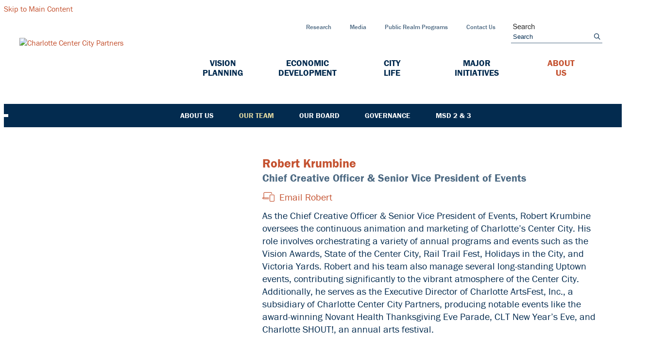

--- FILE ---
content_type: text/html; charset=UTF-8
request_url: https://www.charlottecentercity.org/about/team/robert-krumbine
body_size: 3980
content:

<!doctype html>
<html lang="en" prefix="og: http://ogp.me/ns#">
<head>
  <meta charset="utf-8">
  <meta name="viewport" content="width=device-width, initial-scale=1">

  <title>Robert Krumbine | Staff | Charlotte Center City Partners</title>
  <link rel="canonical" href="https://www.charlottecentercity.org/about/team/robert-krumbine">
  <meta name="robots" content="index, follow">
  <meta name="description" content="Robert Krumbine | Staff | Charlotte Center City Partners">

  <link rel="preconnect" href="https://ctycms.com/">
  <link rel="preconnect" href="https://img.ctykit.com/">
 
  <link rel="apple-touch-icon" sizes="180x180" href="/apple-touch-icon.png">
  <link rel="icon" type="image/png" sizes="32x32" href="/favicon-32x32.png">
  <link rel="icon" type="image/png" sizes="16x16" href="/favicon-16x16.png">
  <link rel="manifest" href="/site.webmanifest">
  <link rel="mask-icon" href="/safari-pinned-tab.svg" color="#5bbad5">
  <meta name="msapplication-TileColor" content="#ffc40d">
  <meta name="theme-color" content="#ffffff">
 
  <link rel="stylesheet" href="https://ctycms.com/nc-charlotte-ccp/css/cty_css_v31.min.css">  
  
  <link rel="stylesheet" href="/_templates/_styles.css?v=1">
  <link rel="stylesheet" media="(max-width: 991px)" href="/_templates/_styles-mobile-only.css?v=1">
  <link rel="stylesheet" media="(min-width: 992px)" href="/_templates/_styles-desktop-only.css?v=1">
  
  <link rel="stylesheet" href="https://use.typekit.net/kur0lxo.css">
       
<script defer src="https://kit.fontawesome.com/1872c177cb.js" crossorigin="anonymous"></script>

<!-- Global site tag (gtag.js) - Google Analytics -->
<script async src="https://www.googletagmanager.com/gtag/js?id=UA-76843698-1"></script>
<script>
  window.dataLayer = window.dataLayer || [];
  function gtag(){dataLayer.push(arguments);}
  gtag('js', new Date());
  gtag('config', 'UA-76843698-1');
</script>
      
</head>
<body>
	
<a class="visually-hidden-focusable" href="#page-content">Skip to Main Content</a>
	
			
	
<div id="page-wrap">
<header>	
<div id="page-header">
<div class="header-wrap">
  <div class="container-fluid">
    <div class="nav-relative">
      <div class="nav-hold">
        <div class="nav-logo"><a href="/"><img src="https://ctycms.com/nc-charlotte-ccp/citylight-logo.svg" alt="Charlotte Center City Partners" class="img-fluid"></a></div>
        <div class="nav-toggle">
          <a href="#" aria-label="toggle menu" aria-expanded="false" id="nav-drawer-toggle">
            <span class="nav-toggle-open"><i aria-hidden="true" class="fal fa-bars"></i></span>
            <span class="nav-toggle-close" style="display:none"><i aria-hidden="true" class="fal fa-times"></i></span>
          </a>
        </div>
      </div>
      <div id="nav-drawer">
				<nav>
				<div id="primary-nav">			
					

<ul>
<li class="leaf-1"><div class="menu-set"><a href="/vision-planning">Vision<span> </span>Planning</a><a href="#" aria-label="toggle sub menu" aria-expanded="false" class="subnav-toggle"><span class="subnav-toggle-open"><i aria-hidden="true" class="far fa-chevron-down"></i></span><span class="subnav-toggle-close" style="display:none"><i aria-hidden="true" class="far fa-chevron-up"></i></span></a></div>

	<ul>
		<li><a href="/vision-planning/goals-and-recommendations">Goals &amp; Recommendations</a></li>
		<li><a href="/vision-planning/focus-areas">Focus Areas</a></li>
	</ul>
</li>
<li class="leaf-2"><div class="menu-set"><a href="/economic-development">Economic<span> </span>Development</a><a href="#" aria-label="toggle sub menu" aria-expanded="false" class="subnav-toggle"><span class="subnav-toggle-open"><i aria-hidden="true" class="far fa-chevron-down"></i></span><span class="subnav-toggle-close" style="display:none"><i aria-hidden="true" class="far fa-chevron-up"></i></span></a></div>

	<ul>
		<li><a href="/economic-development/active-projects">Active Projects</a></li>
		<li><a href="/economic-development/talent">Talent</a></li>
		<li><a href="/economic-development/hiive-program">HIIVE Program</a></li>
		<li><a href="/economic-development/reimagining-vintage-office-design-competition">Reimagining Vintage Office Design Competition</a></li>
	</ul>
</li>
<li class="leaf-3"><div class="menu-set"><a href="/city-life">City<span> </span>Life</a><a href="#" aria-label="toggle sub menu" aria-expanded="false" class="subnav-toggle"><span class="subnav-toggle-open"><i aria-hidden="true" class="far fa-chevron-down"></i></span><span class="subnav-toggle-close" style="display:none"><i aria-hidden="true" class="far fa-chevron-up"></i></span></a></div>

	<ul>
		<li><a href="/city-life/get-to-know-uptown-and-south-end">Get to Know Uptown and South End</a></li>
	</ul>
</li>
<li class="leaf-4"><div class="menu-set"><a href="/initiatives">Major<span> </span>Initiatives</a><a href="#" aria-label="toggle sub menu" aria-expanded="false" class="subnav-toggle"><span class="subnav-toggle-open"><i aria-hidden="true" class="far fa-chevron-down"></i></span><span class="subnav-toggle-close" style="display:none"><i aria-hidden="true" class="far fa-chevron-up"></i></span></a></div>

	<ul>
		<li><a href="/initiatives/center-city-vision-awards">Center City Vision Awards</a></li>
		<li><a href="/initiatives/charlotte-shout">Charlotte SHOUT!</a></li>
		<li><a href="/initiatives/center-city-safety-ambassador-program">Center City Safety Ambassador Program</a></li>
	</ul>
</li>
<li class="leaf-5"><div class="menu-set"><a class="selected" href="/about">About<span> </span>Us</a><a href="#" aria-label="toggle sub menu" aria-expanded="false" class="subnav-toggle"><span class="subnav-toggle-open"><i aria-hidden="true" class="far fa-chevron-down"></i></span><span class="subnav-toggle-close" style="display:none"><i aria-hidden="true" class="far fa-chevron-up"></i></span></a></div>

	<ul>
		<li><a href="/about/team">Our Team</a></li>
		<li><a href="/about/our-board">Our Board</a></li>
		<li><a href="/about/governance">Governance</a></li>
		<li><a href="/about/msd-2-and-3">MSD 2 &amp; 3</a></li>
	</ul>
</li>
</ul>

				</div>
				<div id="secondary-nav">
					<div class="nav-utility">
						<div class="nav-links">
              <a href="/research">Research</a>
							<a href="/media">Media</a>
							<a href="/public-realm-programs">Public Realm Programs</a>
              <a href="/contact">Contact Us</a>
						</div>
					</div>
					<div class="nav-search">
						<form id="site-search" method="get" action="/search">
							<label class="visually-hidden-focusable" for="q">Search</label>
							<input type="text" id="q" name="q" placeholder="Search">
							<button type="submit" aria-label="submit"><i aria-hidden="true" title="submit" class="far fa-search"></i></button>
						</form>
					</div>
				</div>
			</nav>
			</div><!-- /nav-drawer-->
		</div><!-- /nav-relative-->
	 </div><!--/container-->
</div><!--/header-wrap-->
</div><!--/#page-header-->
</header>

<main id="page-content">
	

<div class="no-banner"></div>



<aside>
<div class="d-topnav">

<div class="d-topnav-notch d-topnav-notch-a"></div><div class="d-topnav-notch  d-topnav-notch-b"></div>
	<div class="d-topnav-section">
		<div class="d-topnav-section-label"><a href="/about">About Us</a></div>
		<div class="d-topnav-section-toggle" id="topnav-toggle" aria-label="mobile toggle"><i aria-hidden="true" class="far fa-plus"></i></div>
	</div>
	<ul id="d-topnav-drawer">
		<li class="d-open d-selected"><a href="/about/team">Our Team</a>		</li>
		<li class="d-closed"><a href="/about/our-board">Our Board</a>		</li>
		<li class="d-closed"><a href="/about/governance">Governance</a>		</li>
		<li class="d-closed"><a href="/about/msd-2-and-3">MSD 2 &amp; 3</a>		</li>
	</ul>
</div>
</aside>


<div class="container-fluid">
	<div class="row padding-top">
		<div class="col-12 padding-bottom">
    
<div class="staffdetail">
	<div class="staffdetail-image">		<div class="staffdetail-image-img lazyload" data-src="https://img.ctykit.com/cdn/nc-charlotte-ccp/images/tr:w-900/krum1.jpg"></div>
	</div>
	<div class="staffdetail-content">
		<div class="staffdetail-name">Robert Krumbine</div>
		<div class="staffdetail-title">Chief Creative Officer & Senior Vice President of Events</div>
		<div class="staffdetail-email"><a href="mailto:rkrumbine@charlottecentercity.org"><i aria-hidden="true" class="fal fa-phone-laptop"></i>&nbsp;&nbsp;Email Robert</a></div>
		<div class="staffdetail-teaser">As the Chief Creative Officer & Senior Vice President of Events, Robert Krumbine oversees the continuous animation and marketing of Charlotte’s Center City. His role involves orchestrating a variety of annual programs and events such as the Vision Awards, State of the Center City, Rail Trail Fest, Holidays in the City, and Victoria Yards. Robert and his team also manage several long-standing Uptown events, contributing significantly to the vibrant atmosphere of the Center City. Additionally, he serves as the Executive Director of Charlotte ArtsFest, Inc., a subsidiary of Charlotte Center City Partners, producing notable events like the award-winning Novant Health Thanksgiving Eve Parade, CLT New Year’s Eve, and Charlotte SHOUT!, an annual arts festival.<br />
<br />
Before joining CCCP, Robert produced Charlotte Center CityFest, a national music festival featuring 5 stages and 70 bands over 3 days, for ARK Management and worked as a Senior Entertainment Producer at Paramount Parks, Inc. There, he managed major events such as Titanic the Movie on Tour, the 1997 AAU Junior Olympic Games Opening Ceremonies, and Star Trek World Tour in Düsseldorf, Germany. He also played a key role in the opening of Star Trek: The Experience at the Las Vegas Hilton.<br />
<br />
From 1990 to 1996, Robert ran his own company, Robert Krumbine Productions, Inc., creating and producing major public events including the original Speed Street, NCAA Final Four Street of Champions, and the grand openings of the Charlotte Convention Center and Bank of America Stadium. He collaborated with corporate clients to produce business theater, sales meetings, and product launches.<br />
<br />
Robert holds a Bachelor of Music Merchandising degree from the University of Miami. He lives in Charlotte with his wife, two married sons, and two grandchildren. He has served on the ASC advisory board, the May 20th Society, and is a founding member and past President of the Greater Charlotte Chapter of ILEA (formerly ISES).</div>
		<div><a class="btn btn-brand" href="/about/team">Back to All Staff</a></div>
	</div>
</div>
  

		</div>
	</div>
</div>



</main>

<footer>
	<div class="footer-wrap">
		<div class="container-fluid">
			<div class="row align-items-center padding-top">
				<div class="col-12 col-lg-8 text-center text-lg-start padding-bottom">
          
          <div class="row align-items-end">
            <div class="col-12 col-lg-4">
              <div class="footer-logo"><img src="https://ctycms.com/nc-charlotte-ccp/citylight-logo.svg" alt="Charlotte Center City Partners" class="img-fluid"></div>
            </div>
             <div class="col-12 col-lg-8">
               <p>200 South Tryon Street, Suite 1600<br />Charlotte, NC 28202
               <br />704.332.2227</p>
            </div>
          </div>
          
				</div>
				<div class="col-12 col-lg-4 text-center text-lg-end padding-bottom">
          <div style="width:100%; max-width:240px; display:inline-block">
				  
            <div style="padding:0 30px">
              <a href="https://uptowncharlotte.com/" target="_blank" rel="noopener"><img src="https://ctycms.com/nc-charlotte-ccp/uptown-logo-solid.svg" alt="Uptown Charlotte" width="400" height="100" class="img-fluid" /></a>
            </div>
            <hr />
            <div style="padding:5px 45px 0px 45px">
              <a href="https://southendclt.org/" target="_blank" rel="noopener"><img src="https://ctycms.com/nc-charlotte-ccp/south-end-solid.svg" alt="South End Charlotte" width="360" height="90" class="img-fluid" /></a>
            </div>
          </div>
          
				</div>
			</div>
		</div>
	</div>
	<div class="footer-legal-wrap">
		<div class="container-fluid">
			<div class="row">
				<div class="col-12 text-center">
					<p class="md-inline">&copy; 2026 <a href="https://charlottecentercity.org">Charlotte Center City Partners</a>.</p>
					<p class="md-inline">All Rights Reserved.</p>
          <p class="md-inline"><a href="/privacy-policy">Privacy Policy</a>.</p>
				</div>
			</div>
		</div>		
	</div>
</footer>

</div><!-- /#page-wrap -->

<!-- scripts -->
<script src="https://ctycms.com/nc-charlotte-ccp/js/cty_js_v7.min.js"></script>
       
<script>
  window.addEventListener('DOMContentLoaded', function() {
    var indata = {uid: '4825461','w':document.documentElement.clientWidth,'h':document.documentElement.clientHeight,'mt':'17','c':'2'};
    fetch("/citywatch.php", { method: "POST", headers: {'Content-Type': 'application/json'}, body: JSON.stringify(indata) });
  });
  
</script>  



</body>
</html>

--- FILE ---
content_type: text/css
request_url: https://www.charlottecentercity.org/_templates/_styles.css?v=1
body_size: 7183
content:
body,html {
  height:100%;
  font-family: franklin-gothic-urw, sans-serif;
  background-color:#fff;
  -webkit-font-smoothing: antialiased;
  -moz-osx-font-smoothing: grayscale !important;
  text-rendering: optimizeLegibility !important;
}

#page-wrap {
  position:relative;
  width:100%;
  background-color:#ffffff;
  color:#032B4F; 
}

#page-header {
  position: static;
  width:100%;
}

#page-content { position: static; z-index:1; }

@media print { .no-print, .no-print * { display: none !important; }}


/* responsive support */

.container-fluid { max-width:1200px; padding:0 24px; margin:0 auto; }
.container-fluid-wide { max-width:1300px; padding:0 24px; margin:0 auto; }
.container-edge-to-edge { padding:0; }
.container-fluid-nav { width:100%; padding:0 24px; margin:0 auto; }
@media all and (min-width: 1200px) {
  .container-fluid-nav { padding:0 4%; }
}

.silver-wrap { background-color:#f7f7f7; }

.hold-width { max-width:850px; margin:0 auto; }
.hold-width-left { margin-left:0px; }
.padding-top { padding-top:40px; }
.padding-top-half { padding-top:20px; }
.padding-bottom { padding-bottom:40px; }
.padding-bottom-half { padding-bottom:20px; }
.form-padding { margin:24px 0; }
.form-boxed { border: 1px solid #ced4da; border-radius: .25rem; padding:8px; }
.form-vote-padding { padding-top:10px; padding-bottom:20px; }
@media all and (min-width: 768px) {
	.padding-top { padding-top:60px; }
	.padding-top-half { padding-top:30px; }
	.padding-bottom { padding-bottom:60px; }
	.padding-bottom-half { padding-bottom:30px; }
	.split-left { padding-right:30px; }
	.split-right { padding-left:30px; }
	.form-boxed { padding:16px; }
}


/* responsive images */

.img-responsive { max-width: 100%; height:auto!important; }
.img-fluid { width:100%!important; height:auto!important; }
.img-wrapright { float:right; padding:0; margin:6px 0px 14px 24px; max-width:48%; height:auto!important; }
.img-wrapleft { float:left; padding:0; margin:6px 24px 14px 0px; max-width:48%; height:auto!important; }

.video-container { position: relative; padding-bottom: 56.25%; height: 0; overflow: hidden; }
.video-responsive { position: relative; padding-bottom: 56.25%; height: 0; overflow: hidden; }
.video-container iframe, .video-container object, .video-container embed { position: absolute; top: 0; left: 0; width: 100%; height: 100%; }
.video-responsive iframe, .video-responsive object, .video-responsive embed { position: absolute; top: 0; left: 0; width: 100%; height: 100%; }


/* responsive features */

figure,figcaption,img { display: block; }
figcaption { font-weight:400; font-size:14px; line-height:1.4; margin:6px 0px 12px 0px; } 

.container-fluid-feature { max-width:768px; padding:0 24px; margin:0 auto; }

.body-feature { padding:0; margin:24px 0px 24px 0px; width:100%; }
.body-feature-full { padding:0; margin:24px 0px 24px 0px; width:100%; }
.body-feature-full p, .body-feature-full div, .body-feature-full figure { margin-left:-24px; margin-right:-24px; }
.body-feature-left { padding:0; margin:24px 0px 24px 0px; width:100%; }
.body-feature-right { padding:0; margin:24px 0px 24px 0px; width:100%; }
.body-feature-callout { border-top:1px solid #eee; border-bottom:1px solid #eee; margin-top:30px; margin-bottom:30px; }
.body-feature-callout p { font-weight:400; font-size:20px; line-height:30px; text-align:center; padding:16px 0px 6px 0px; }

.body-feature-full figcaption { padding-left:24px; padding-right:24px; }

@media all and (min-width: 768px) {
	.body-feature-left { float:left; padding:0; margin:6px 30px 12px 0px; width:60%; }
	.body-feature-left p, .body-feature-left figure { margin-left:-24px; } 
	.body-feature-right { float:right; padding:0; margin:6px 0px 12px 30px; width:60%; }
	.body-feature-right p, .body-feature-right figure { margin-right:-24px; }
	.body-feature-callout { } 
	.body-feature-callout p { padding:24px 24px 14px 24px; }
	
	.body-feature-left figcaption { padding-left:24px; }
	.body-feature-right figcaption { padding-right:24px; }
}


/* sponsor logos */

.sponsor-logos { margin:24px 0px; text-align:center;}
.sponsor-logos p { display:inline-block; max-width:120px; margin:6px 6px; border:4px solid #eee;}
.sponsor-logos p a { display:block; border:2px solid #fff;  transition: all 400ms ease;  }
.sponsor-logos p a:hover { border:2px solid #ddd; }
.sponsor-logos p img { max-width:120px; border:16px solid #fff; width:100%!important; height:auto!important; }
@media all and (min-width: 768px) {
	.sponsor-logos p { max-width:160px; margin:14px 12px;}
	.sponsor-logos p img { max-width:160px; }
}


/* alert box */

.alert-wrap { background-color:#cc3300; color:#fff; }
.alert-hold { display: table; width: 100%; }
.alert-prefix { display:table-cell; vertical-align: top; width:90px; padding-top:20px; }
.alert-content { display:table-cell; vertical-align: top; width:auto; padding-top:20px; }
.alert-dismiss { display:table-cell; vertical-align: top; width:32px; padding-top:20px; text-align:right; }

.alert-prefix { 
  color: #fff;
  font-size: 20px;
  line-height: 20px;
  font-weight: 400;
  text-transform: uppercase;
  letter-spacing: 0.100rem;
  padding-bottom:20px;
}

.alert-content { 
  color: #fff;
  font-size: 13px;
  line-height: 20px;
  font-weight: 700;
  text-transform: uppercase;
  letter-spacing: 0.100rem;
}

.alert-message { padding-bottom:20px; }
a.alert-link { color:#fff; text-decoration:underline; }
a.alert-link:hover { color:#fff; text-decoration:underline; }

.alert-dismiss { 
  color:#fff;
  font-size:20px;
  line-height:20px; 
  font-weight: 700;
  padding-bottom:20px;
}

#dismiss-alert { color:#fff; text-decoration:none; }

/*
#page-header.is-fixed .alert-wrap { display:none; }
*/

/* global typography */

h1 { font-size: 2.5rem; font-weight:700; margin-top:0px; margin-bottom: 1rem; }
h2 { font-size: 1.3rem; font-weight:700; margin-top:1rem; margin-bottom: 1rem; }
h3 { font-size: 1.1rem; font-weight:700; }
h4 { }
h5 { } 
h6 { }

p, li { font-size:17px; line-height:1.5; }

p.intro { font-weight:400; font-size:20px; line-height:1.5;}

label { color:#222; }

hr { margin-top: 1rem; margin-bottom: 1rem; border: 0; border-top-color: currentcolor; border-top-style: none; border-top-width: 0px; border-top: 1px solid rgba(0,0,0,.1); }

a { color:#c45230; text-decoration:none; }
a:hover { color:#d85d47; text-decoration:none; }

a div.lnk-primary { color:#C45230; font-weight:700; font-size:18px; line-height:23px; }
a div.lnk-secondary { color:#444; font-weight:400; font-size:16px; line-height:20px; margin-top:3px; }
a div.lnk-secondary span { color:#aaa; }
a:hover div.lnk-primary { color:#d85d47; }
a:hover div.lnk-secondary { color:#888; }

a div.lnk-class { color:#032B4F; font-family: franklin-gothic-urw, sans-serif; font-weight:700; font-size:14px; line-height:21px; text-transform:uppercase; margin-bottom:6px; }

b,strong { font-weight:700; }

ul { margin-left: 0; padding-left: 16px; }
li { margin-bottom:3px; }
@media all and (min-width: 768px) { ul { margin-left: 0; padding-left: 32px; } }


.btn-brand { background-color:#C45230; font-weight:500; text-transform:uppercase; color:#fff; letter-spacing:0.100rem; border:1px solid #C45230; border-radius:0; font-size:15px; transition: all 0.15s linear 0s; }
.btn-brand:hover { background-color:#d85d47; border-color:#d85d47; color:#fff; }

.btn-outline-brand { background-color:#fff; font-weight:500; text-transform:uppercase; color:#C45230; letter-spacing:0.100rem; border:2px solid #C45230; border-radius:0; font-size:15px; transition: all 0.15s linear 0s; }
.btn-outline-brand:hover { background-color:#d85d47; border-color:#d85d47; color:#fff; }

.btn-brand-pill { background-color:#C45230; font-weight:400; text-transform:uppercase; color:#fff; letter-spacing:0.100rem; border:1px solid #C45230; font-size:12px; line-height:16px; transition: all 0.15s linear 0s; padding: 5px 15px; border-radius:60px; }
.btn-brand-pill:hover {  background-color:#d85d47; border-color:#d85d47; color:#fff; }

.btn-outline-brand-pill { background-color:#fff; font-weight:400; text-transform:uppercase; color:#C45230; letter-spacing:0.100rem; border:1px solid #C45230; font-size:12px; line-height:16px; transition: all 0.15s linear 0s; padding: 5px 15px; border-radius:60px; }
.btn-outline-brand-pill:hover { background-color:#d85d47; border-color:#d85d47; color:#fff; }

.lk { display:table; width:100%; margin-bottom:12px; }
.lk-arrow { display:table-cell; width:30px; vertical-align:top; font-size:16px; line-height:1.4; color:#032B4F; }
.lk-content { display:table-cell; width:auto; vertical-align:top; }



/* footer */

.footer-wrap { background-color:#E2D9A2; border-top:26px solid #77A08A; }
.footer-logo { width:100%; max-width:240px; margin:0 auto 16px auto; }
.footer-wrap p { font-size:18px; line-height:1.25;  font-weight:500; color:#032B4F; }
.footer-social { margin:16px 0 0 0; }
.footer-social a { display:inline-block; width:40px; height:40px; font-size:20px; line-height:40px; border-radius:50%; text-align:center; margin:0 6px; }
.footer-social a { text-decoration:none; color:#fff; background-color:#032B4F; border:none; transition: all 0.15s linear 0s;}
.footer-social a:hover { color:#fff; background-color:#032B4F; }
@media screen and (min-width: 992px) {
  .footer-logo { margin:0 0 24px 0; max-width:240px; }
	.footer-social { margin:0;  }
  .footer-social a { margin:0 0 0 12px; }
}


.footer-legal-wrap { background-color:#f2ebc6; padding:30px 0px; }
.footer-legal-wrap p { font-size:15px; line-height:1.5; }
.footer-legal-wrap a { color:#032B4F; text-decoration:underline; }
.footer-legal-wrap a:hover { color:#032B4F; text-decoration:underline; }
.footer-legal-wrap p.md-inline { margin:0; }
@media screen and (min-width: 992px) {
	.footer-legal-wrap p.md-inline { display:inline-block; }
}	

	
	
/* banner */

.no-banner {  }

.banner-b { width:100%; max-width:1300px; margin:0 auto; height:160px; background-color:#eee; background-position:center center; background-size:cover;}
@media all and (min-width: 992px) {
  .banner-b { height:240px; }
}

.banner-hero { position:relative; width:100%; max-width:1300px; margin:0 auto; height:300px; background-color:#eee; background-position:center center; background-size:cover;}
.banner-hero-hold { position:absolute; bottom:36px; width:100%; }
.banner-hero-text { display:inline; background-color:#e36c55; color:#fff; font-size:50px; line-height:1.25; font-weight:900; padding:8px 24px; border-bottom:8px solid #e09b2b; }
@media all and (min-width: 992px) {
  .banner-hero { height:500px; }
}


/* detail header */

.full-color { width:100%; background:#fafafa; }

.detail-header { width:100%; background:#fafafa; border-top:1px solid #f2f2f2; border-bottom:1px solid #f2f2f2; }

.detail-header h1 { }

p.header-groups { margin-top:20px;} 

a.btn-header-groups { background-color:#fff; padding:4px 8px; margin:3px 1px; border-radius:4px; transition: all 0.15s linear 0s;  }
a.btn-header-groups { font-size:13px; line-height:15px; letter-spacing:0.050rem; font-weight:700; text-transform:uppercase; color:#C45230; border:2px solid #C45230; }
a.btn-header-groups:hover { color:#d85d47; border-color:#d85d47; }

/* sidenav drawer topnav */

.d-topnav { width: 100%; max-width: 1300px; margin: 0 auto; border-top:3px solid #fff; background-color:#032B4F; }

.d-topnav-section { display:table; width:100%; }
.d-topnav-section-label { display:table-cell; text-align:left; width:auto; padding:10px 12px 10px 24px; vertical-align:top; font-size:16px; line-height:24px; }
.d-topnav-section-toggle { display:table-cell; text-align:right; width:64px; padding:10px 24px 10px 12px; vertical-align:top; cursor:pointer; color:#fff; font-size:20px; line-height:24px; }
.d-topnav-section-label a { color:#fff; font-size:15px; line-height:24px; font-weight:600; text-transform:uppercase; text-decoration:none; }
.d-topnav-section-selected .d-topnav-section-label a { color:#E2D9A2; }
.d-topnav-section-label a:hover, .d-topnav-section-toggle:hover { color:#E2D9A2; text-decoration:none;  }
#d-topnav-drawer { display:none; }
@media all and (min-width: 992px) {
  .d-topnav { text-align:center; position:relative; border-top:6px solid #fff; padding:4px 30px; }
  .d-topnav-notch { position:absolute; width:9px; height:6px; margin-top:-3px; background-color:#fff; }
  .d-topnav-notch-a { left:0px; top:50%; }
  .d-topnav-notch-b { right:0px; top:50%; }
  
	.d-topnav-section { display:inline; width:auto; }
  .d-topnav-section-label { display:inline; padding:0; }
  .d-topnav-section-label a { display:inline-block; padding:8px 24px; }
  .d-topnav-section-toggle { display:none; }
  #d-topnav-drawer { display:inline!important; }
}

.d-topnav > ul { padding:0; margin:0; }
.d-topnav > ul > li { padding:0; margin:0; list-style:none; }
.d-topnav > ul > li { border-top:1px solid #E2D9A2; }
.d-topnav > ul > li a { display:block; padding:10px 24px 10px 44px; width:100%; color:#fff; font-size:15px; line-height:24px; font-weight:600; text-transform:uppercase; text-decoration:none; }
.d-topnav > ul > li a:hover { color:#E2D9A2; text-decoration:none; }
.d-topnav > ul > li.d-open a { color:#E2D9A2; }
.d-topnav > ul > li.d-selected a { color:#E2D9A2; }
@media all and (min-width: 992px) {
  .d-topnav > ul { list-style-type: none; display:inline; }
  .d-topnav > ul > li { display:inline; list-style-type: none; border:0; }
  .d-topnav > ul > li a { display:inline-block; width:auto; padding:8px 24px; }
}


/* sidenav drawer */

.sidenav-container { max-width:1200px; margin:auto; } /* match container-fluid width */
.sidenav-row { display:block; width:100%; }
.sidenav-col-nav { display:block; width:100%; padding:0; }
.sidenav-col-content { display:block; width:100%; padding-right:24px; padding-left:24px; }
@media screen and (min-width: 992px) {
	.sidenav-row { display: flex; flex-direction: row-reverse; width:100%; }
	.sidenav-col-nav { display:block; width:25%; padding:60px 24px 60px 40px; }
	.sidenav-col-content { display:block; width:75%; padding-right:40px; }
}

.d-sidenav { width:100%; }

.d-sidenav-section { display:table; width:100%; background-color:#032B4F; }
.d-sidenav-section-label { display:table-cell; background-color:#032B4F; text-align:left; width:auto; padding:10px 12px 10px 24px; vertical-align:top; font-size:16px; line-height:24px; }
.d-sidenav-section-toggle { display:table-cell; background-color:#032B4F; text-align:right; width:64px; padding:10px 24px 10px 12px; vertical-align:top; cursor:pointer; color:#fff; font-size:20px; line-height:24px; }
.d-sidenav-section-label a { color:#fff; font-weight:600; text-transform:uppercase; text-decoration:none; }
.d-sidenav-section-label a:hover { color:#eee; text-decoration:none;  }
#d-sidenav-drawer { display:none; }
@media all and (min-width: 992px) {
	.d-sidenav-section-label { display:block; width:100%;}
	.d-sidenav-section-toggle { display:none;  }
	#d-sidenav-drawer { display:block!important; }
}

.d-sidenav ul { padding:0; margin:0; }
.d-sidenav > ul { border:1px solid #fff; } 
.d-sidenav li { padding:0; margin:0; list-style:none; }

.d-sidenav li .li-flex { display:flex; }

.d-sidenav > ul > li { border-bottom:1px solid #E09B2B; }
.d-sidenav > ul > li:last-child { border-bottom:1px solid #E09B2B; }

.d-sidenav li ul { padding-bottom:16px; }
.d-sidenav li ul li { padding:4px 0px; }

.d-sidenav li a {
  display:table;
  width:100%; 
  text-decoration:none;
  font-weight:400;
}

.d-sidenav li.d-open { background-color:#fff; }

.d-sidenav li a div.sn-indicator { display:table-cell; width:36px; text-align:left; padding:14px 0px 14px 20px; font-weight:400; font-size:14px; line-height:24px; vertical-align:top; color:#fff; }
.d-sidenav li a div.sn-label { display:table-cell; width:auto; text-align:left; padding:14px 20px 14px 0px; font-weight:600; text-transform:none; font-size:15px; line-height:24px; vertical-align:top; color:#032B4F; }
.d-sidenav li a div.sn-label-nested { display:table-cell; width:100%; text-align:left; padding:4px 20px 4px 50px; font-weight:500; font-size:14px; line-height:24px; vertical-align:top; color:#444; }
.d-sidenav li a:hover div { color:#d85d47; }

.d-sidenav li.d-open a div.sn-indicator { color:#032B4F; }
.d-sidenav li.d-selected div.sn-indicator { color:#c45230!important; }
.d-sidenav li.d-selected div.sn-label { color:#c45230; }

.d-sidenav li.d-sub-selected div.sn-label-nested { color:#c45230!important; }


/* blue value proposition */

.bg-blue { background-color:#032B4F; }
.blue-value { padding-top:60px; padding-bottom:60px; font-size:38px; line-height:1.4; color:#fff; font-weight:600; text-align:center; }
.blue-value i { font-style:normal; color:#E36C55; }

/* basic lightbox */

.lightbox-wrap { margin-top:30px; }
.lightbox-squares { width:100%; padding-bottom:100%; background-color:#eee; background-position:center center; background-size:cover; margin-bottom:30px; }

/* staff browser */

.staffceo { margin-bottom:24px; }
.staffceo-image { max-width:240px; margin:36px auto 22px auto; }
.staffceo-image-img { width:100%; padding-bottom:100%; border-radius:50%; background-size:cover; background-position:center center; }
.staffceo-content { text-align:center; }
.staffceo-name { font-size:26px; line-height:1.15; font-weight:700; margin-bottom:2px; color:#c45230; }
.staffceo-title { font-weight: 600; font-size:22px; line-height:1.3; margin-bottom:12px; color:#4c6982; }
.staffceo-email { font-weight: 400; font-size:20px; line-height:1.3; margin-bottom:12px; color:#4c6982; }
.staffceo-teaser { font-weight: 400; font-size:20px; line-height:1.3; margin-bottom:16px; }
@media all and (min-width: 992px) {
  .staffceo { display:flex; align-items: center; }
  .staffceo-image { width:100%; max-width:360px; margin:36px 50px 22px 0px; }
  .staffceo-content { text-align:left; max-width:450px; }
}

.staff { margin-bottom:24px; text-align:center; }
.staff-picture-size { max-width:240px; margin:36px auto 22px auto; }
.staff-picture { width:100%; padding-bottom:100%; border-radius:50%; background-size:cover; background-position:center center; }
.staff-name { font-size:22px; line-height:1.15; font-weight:700; margin-bottom:2px; color:#c45230; }
.staff-title { font-weight: 600; font-size:18px; line-height:1.3; margin-bottom:12px;  color:#4c6982; }
.staff-teaser { font-weight: 400; font-size:16px; line-height:1.3; margin-bottom:16px; }
@media all and (min-width: 992px) {
  .staff { text-align:left; }
  .staff-picture-size { margin-left:0px; }
}

.staffdetail { }
.staffdetail-image { max-width:240px; margin:0px auto 24px 0px; }
.staffdetail-image-img { width:100%; padding-bottom:100%; border-radius:50%; background-size:cover; background-position:center center; }
.staffdetail-content { text-align:left; }
.staffdetail-name { font-size:26px; line-height:1.15; font-weight:700; margin-bottom:2px; color:#c45230; }
.staffdetail-title { font-weight: 600; font-size:22px; line-height:1.3; margin-bottom:12px; color:#4c6982; }
.staffdetail-email { font-weight: 400; font-size:20px; line-height:1.3; margin-bottom:12px; color:#4c6982; }
.staffdetail-teaser { font-weight: 400; font-size:20px; line-height:1.3; margin-bottom:16px; }
@media all and (min-width: 992px) {
  .staffdetail { display:flex; }
  .staffdetail-image { width:100%; max-width:360px; }
  .staffdetail-content { text-align:left; max-width:700px; padding-left:30px; }
}



/* board browser */

.board-cards { margin-top:50px; }
.board-card { display:flex; width:100%; align-items: center; margin:0 0 36px 0; }
.board-card-left { }
.board-card-right { }
.board-card-image { width:120px; height:120px; background-position: center center; background-size: cover; border-radius:50%; margin-right:24px; }
.board-card-name { font-size:22px; line-height:1.15; font-weight:700; margin-bottom:5px; color:#c45230; }
.board-card-firm { font-size:15px; line-height:1.15; font-weight:600; margin-bottom:5px; text-transform:uppercase; color:#4c6982; }
.board-card-title { font-size:18px; line-height:1.15; font-weight:500; }


/* home lead story */

.home-story { width:100%; position:relative; }
.home-story-image { position:absolute; top:0; z-index:1; width:100%; height:100%; }
.home-story-image-image { background-position: top center; background-size:cover; width:100%; height:100%; }
.home-story-content { position:relative; top:0; right:0px; z-index:2; width:100%; height:auto; padding:24px; }
.home-story-content-box { background-color:#e36C55; border-bottom:16px solid #e4AD3F; padding:20px; }

.home-story-content-box-h1 { font-size: 42px; line-height:1.2; font-weight:900; margin-bottom: 60px; color:#fff; }
.home-story-content-box-h1 span.blue-text { display:block; color:#032B4F; }
.home-story-content-box-h1 span.white-text { display:block; color:#fff; }

.home-story-content-box-a a { color:#e2d9a2; font-weight:700; font-size:20px; line-height:30px; }
.home-story-content-box-a a > span { margin-left:10px; }
@media all and (min-width: 992px) {
  .home-story-image { width:66%; }
  .home-story-content { width:50%; float:right; padding:60px 0 60px 0; }
}
@media all and (min-width: 1200px) {
  .home-story-image { width:76%; }
  .home-story-content { width:40%; padding:80px 0 80px 0; }
}

/* home what's hot */

.home-hot-wrap { background-color:#f6f4e3; }
.home-hot { display:block; }
.home-hot-image { display:block; padding:50px; }
.home-hot-image-image { background-position: center center; background-size:cover; width:100%; padding-bottom:100%; border-radius:50%; }
.home-hot-content { display:block; width:100%; padding:24px; }
.home-hot-content-box { }

@media all and (min-width: 768px) {
  .home-hot { display:table; max-width:1300px; margin:0 auto; }
  .home-hot-image { display:table-cell; width:40%; vertical-align:middle; }
  .home-hot-content { display:table-cell; width:60%; vertical-align:middle; }
}
@media all and (min-width: 1200px) { }



/* basic snake */

.snake-wrap { width:100%; background-color:#fafafa; }
.snake-container { width:100%; max-width:1200px; background-color:#fff; margin:0 auto; }
.snake-row { display:block; }
.snake-image { display: block; width:100%; padding-bottom: 90%; background-size:cover; background-position:center center; }
.snake-content { display: block; background-color:#fff; padding:30px; }
@media all and (min-width: 576px) {
	.snake-image { padding-bottom: 50%; }
}
@media all and (min-width: 768px) {
	.snake-row { display:flex; }
	.snake-row-alternate { flex-direction: row-reverse; }
	.snake-image { width:50%; padding:0; }
	.snake-content { width:50%; padding:60px; }
}
@media all and (min-width: 992px) {
	.snake-content { padding:90px; }
}
@media all and (min-width: 1200px) {
	.snake-content { padding:120px; }
}


/* basic landing snake */

.lsnake-wrap { width:100%; background-color:#fff; }
.lsnake-container { width:100%; max-width:1300px; background-color:#fff; margin:0 auto; }
.lsnake-row { display:block; }
.lsnake-image { display: block; width:100%; padding-bottom: 90%; background-size:cover; background-position:center center; }
.lsnake-content { display: block; background-color:#fafafa; }
.lsnake-content-box {  padding:30px; xborder:2px solid #e09b2b; }
@media all and (min-width: 576px) {
	.lsnake-image { padding-bottom: 50%; }
}
@media all and (min-width: 768px) {
	.lsnake-row { display:flex; margin-bottom:24px; }
	.lsnake-row-alternate { flex-direction: row-reverse; }
	.lsnake-image { width:48%; padding:0; }
	.lsnake-content { width:52%; }
  .lsnake-content-box { padding:60px; }
}
@media all and (min-width: 992px) {
	.lsnake-content-box { padding:90px; }
}
@media all and (min-width: 1200px) {
	.lsnake-content-box { padding:120px; }
}


/* major initiatives */

.major-init { }
.major-init-image { width:100%; height:300px; background-position:center center; background-size:cover; }
.major-init-title { font-size: 1.3rem; font-weight:700; margin-top:1rem; margin-bottom: 0.5rem; }
.major-init-teaser { color:#000; }


/* Basic Landing Page */

.nav-card-gallery { margin:24px 0px; }
.nav-card { margin-bottom:24px; }
.nav-card a { position:relative; display:block; width:100%; height:100%; background-color:#333; }
.nav-card-image { width:100%; padding-bottom:100%; background-position:center center; background-size:cover; }
.nav-card-cover { position:absolute; top:0; width:100%; height:100%; background-color:rgba(0,0,0,0.1); }
.nav-card-content {  position:absolute; bottom:0; width:100%; height:auto; padding:24px; background-color:rgba(0,0,0,0.8);  }
.nav-card-content-headline { text-align:center; color:#fff; font-size:18px; line-height:22px;  }

.nav-card-transition {  -webkit-transition: all 250ms ease-out;
  -moz-transition: all 250ms ease-out;
  -o-transition: all 250ms ease-out;
  transition: all 250ms ease-out;
}
.nav-card a:hover .nav-card-cover { background-color:rgba(0,0,0,0.3); }
.nav-card a:hover .nav-card-content { background-color:#000; } 






/* map markers and popups */

.smarker {  width: 24px; height: 36px; cursor: pointer; }
.smarker-bg { position:absolute; width:24px; height:36px; fill:#122C50; }
.smarker-i { position:absolute; width:24px; height:36px; text-align:center; font-size:11px; line-height:24px; color:white; }

.mapboxgl-map { font-family:inherit; }
.mapboxgl-ctrl-attrib.mapboxgl-compact { min-height:24px; } /* bug fix */

.mapboxgl-popup { width: 200px; padding-bottom: 30px; } /* adjust padding bottom to height of marker */
.mapboxgl-popup-content { text-align: center; padding:30px 20px; box-shadow: 0px 0px 4px 0px rgba(0, 0, 0, 0.4); }
.mapboxgl-popup-content p.mapbox-pop-name { margin:4px 0px;  color: #132C50; font-weight:700; font-size:16px; line-height:20px; }
.mapboxgl-popup-content p.mapbox-pop-address { margin:4px 0px; font-size:12px; line-height:20px; color:#333; }
.mapboxgl-popup-content p.mapbox-pop-link { margin:4px 0px; font-size:14px; line-height:20px; }


/* development map */

.dev-map-key-hold { width:100%; max-width:1300px; margin:0 auto; }
.dev-map-key { border:1px solid #eee; border-top:0; margin:0 24px; padding:4px 24px; font-size:14px; line-height:1.75; text-align:center; }
.dev-map-key span { margin-left:10px; margin-right:10px; white-space:nowrap; }
.dev-map-key span.dev-5 b { color:#032B4F; }
.dev-map-key span.dev-4 b { color:#7b92b9; }
.dev-map-key span.dev-6 b { color:#c45230; }

.dmark-5 { fill:#032B4F; }
.dmark-4 { fill:#7b92b9; }
.dmark-6 { fill:#c45230; }


/* point-section */

#point-section #clmap { width:100%; height:50vh; min-height:100px; max-height:500px; background-color:#E6E4E0; border-top:1px solid #eee; border-bottom:1px solid #eee; }

.section-filters { text-align:center; margin:30px 0px; }
.section-filters .section-filters-title { text-align:center; color:#222; font-size:14px; line-height:16px; letter-spacing:0.100rem; font-weight:700; text-transform:uppercase; margin:0 0 14px 0;}
.section-filters ul { list-style:none; margin:0; padding:0 ;}
.section-filters li { display:inline; margin:0; padding:0; }
.section-filters a {
font-weight:400;
text-decoration: none;
line-height: 12px;
font-size: 12px;
text-align: center;
display:inline-block;
color:#122C50;;
background-color:#ffffff;
letter-spacing:  0.050rem;
border:1px solid #122C50;
border-radius:2px;
padding:6px 10px;
white-space: nowrap;
margin:4px 3px;
text-transform:uppercase;
}
.section-filters a:hover { background-color:#122C50; border-color:#122C50; color:#fff; text-decoration: none; }
.section-filters a.selected { background-color:#122C50; border-color:#122C50; color:#fff; }

.point-section-results { margin:30px 0px; }

.pst { margin-bottom:24px; }
.pst-topline { border-top:1px solid #eee; padding-top:8px; }
.pst a { display:block; }

.pst a .pst-image { position:relative; width:100%; padding-bottom:66.66%; background-color:#eee; margin-bottom:12px; overflow:hidden; }
.pst a .pst-image-bg { position:absolute; top:0; width:100%; height:100%; background-position:center center; background-size:cover; }
.pst a .pst-image-cover { position:absolute; top:0; width:100%; height:100%; background-color:rgba(0,0,0,0.1); transition: all .5s;}
.pst a:hover .pst-image-cover { background-color:rgba(0,0,0,0.5);  }


/* point section ticky */

.sticky-hold {  }
.sticky-content { width:100%; background-color:#fff; padding:40px; min-height:100px; }
.sticky-map { width:100%; height:90vh; min-height:420px; background-color:#E8E0D8; }
#stickymap { width:100%; height:90vh; background-color:#E8E0D8; }
@media all and (min-width: 768px) {
	.sticky-hold { display:flex; width:100%; max-width:1300px; margin:0 auto; background-color:#000; min-height:100vh; }
	.sticky-content { flex: 1 1 auto; height:auto; }
	.sticky-map { flex: 1 1 auto; height:auto; }
	#stickymap { width:100%; height:100vh; top:0px; position: sticky; position: -webkit-sticky; /* need for safari */ }
}



/* point-detail */

.point-social-icons { margin:24px 0; text-align:left;}
.point-social-icons a { display:inline-block; width:30px; height:30px; font-size:15px; line-height:30px; border-radius:50%; text-align:center; margin:0 12px 0 0; }
.point-social-icons a { text-decoration:none; color:white; background-color:var(--cc-alink); border:none; transition: all 0.15s linear 0s;}
.point-social-icons a:hover { color:white; background-color:var(--cc-ahover); }

#point-detail { margin-left:-24px; margin-right:-24px; border-top:1px solid #E6E4E0; border-bottom:1px solid #E6E4E0;}
#point-detail #clmap { width:100%; height:50vh; min-height:150px; max-height:500px; background-color:#E6E4E0; border-top:2px solid white; border-bottom:2px solid white; }
@media all and (min-width: 992px) {
	#point-detail #clmap { border:2px solid white; }
	#point-detail { margin-left:0px; margin-right:0px; border: 1px solid #E6E4E0; }
}

.ftn { text-align:center; }
.ftn h4 { text-align:center; }
.ftn ul { margin:20px 0px; padding:0; }
.ftn li { list-style-type: none; padding:10px 0px; margin:0; border-bottom:1px solid #eee6e8;}
.ftn li:last-child { border-bottom:0;}
.ftnname { display:block; font-size:110%;}
.ftnaddress { font-size:80%; color:#000; }
.ftndistance { font-size:80%; color:#666;}


/* post section */

.isotope-filters { margin:24px auto; text-align:center; max-width:900px;}
.isotope-filters h3 { text-align:center; color:#b6b5b5; font-size:14px; line-height:16px; letter-spacing: 0.100rem; text-transform:uppercase;}
.isotope-filters button {
font-weight:400;
letter-spacing: 0.100rem;
text-decoration: none;
line-height: 14px;
font-size: 14px;
text-align: center;
display:inline-block;
color:#6c6c6c;
background-color:#ededed;
border:none;
border-radius:4px;
padding:6px 9px;
white-space: nowrap;
margin:0px 6px 10px 0px;
}
.isotope-filters button:hover { background-color:#85c442; color:#fff; text-decoration: none; cursor:pointer;}
.isotope-filters button.button-selected { background-color:#85c442; color:#fff; }

.isotope { margin-top: 48px; width:100%; }

.isotope-item { }

.isotope-sizer,.isotope-item { width: 100%; }

.isotope-margin { margin-bottom:24px; }

@media all and (min-width: 768px) {
	.isotope-sizer,.isotope-item { width: 50%; }
	.isotope-margin { margin-left:12px; margin-right:12px;}
}

@media all and (min-width: 992px) { 
	.isotope-sizer,.isotope-item { width: 33.33%; }
}

@media all and (min-width: 1200px) { 
	.isotope-sizer,.isotope-item { width: 25%; }
}

/* cards */

.iso-card { }

.iso-card a { display:block; width:100%;
  -webkit-box-shadow: 2px 2px 4px 0px rgba(0,0,0,0.25);
  -moz-box-shadow: 2px 2px 4px 0px rgba(0,0,0,0.25);
  box-shadow: 2px 2px 4px 0px rgba(0,0,0,0.25);
}

.iso-card-image { position:relative; width:100%; height:auto; }
.iso-card-image-image { }
.iso-card-image-cover { position:absolute; top:0px; width:100%; height:100%; background-color:rgba(0,0,0,0.25); }
.iso-card-image-tag { position:absolute; top:0px; right:0px; width:auto; height:auto; background-color:rgba(0,0,0,0.7); font-size:12px; line-height:12px; color:#fff; padding:10px; }

.iso-card-content { background-color:#eee; padding:20px; text-align:left; }
.iso-card-content-headline { color:#444; font-size:20px; line-height:26px; margin-bottom:10px; }
.iso-card-content-body { color:#555; font-size:14px; line-height:20px;  margin-bottom:10px; }

.iso-card-transition {  -webkit-transition: all 250ms ease-out;
  -moz-transition: all 250ms ease-out;
  -o-transition: all 250ms ease-out;
  transition: all 250ms ease-out;
}

.iso-card a:hover .iso-card-image-cover { background-color:rgba(0,0,0,0.0); }
.iso-card a:hover .iso-card-content { background-color:#bada55; } 


/* Post Section */

.post-card-gallery { margin:48px 0px 24px 0px; }
.post-card { margin-bottom:30px; }
.post-card a { display:block; width:100%; }

.post-card-image { position:relative; width:100%; height:auto; }
.post-card-image-image { }
.post-card-image-cover { position:absolute; top:0px; width:100%; height:100%; background-color:rgba(255,255,255,0.25); }
.post-card-image-tag { position:absolute; top:0px; right:0px; width:auto; height:auto; background-color:rgba(0,0,0,0.5); font-size:12px; line-height:12px; color:#fff; padding:10px; }

.post-card-content { background-color:#fff; padding:20px; text-align:left; }
.post-card-content-headline { color:#222; font-weight:700; font-size:20px; line-height:1.4; margin-bottom:12px; }
.post-card-content-body { color:#222; font-weight:400; font-size:15px; line-height:23px;  margin-bottom:12px; }
.post-card-content-more { color:#C45230; font-size: 13px; font-weight: 700; letter-spacing: 0.0500rem; text-transform: uppercase; }

.post-card-transition {  -webkit-transition: all 250ms ease-out;
  -moz-transition: all 250ms ease-out;
  -o-transition: all 250ms ease-out;
  transition: all 250ms ease-out;
}

.post-card a:hover .post-card-image-cover { background-color:rgba(255,255,255,0.0); }
.post-card a:hover .post-card-content { background-color:#fafafa; } 
.post-card a:hover .post-card-content-headline { color:#000; }
.post-card a:hover .post-card-content-body { color:#222; }
.post-card a:hover .post-card-content-more { color:#d85d47; }


/* Post Detail */

.sharing-box { display:table; margin:10px auto; }
.sharing-label { display:table-cell; text-align:center; padding:10px; }
.sharing-icons { display:table-cell; text-align:center; }
.sharing-square { display:inline-block; text-align:center; margin:10px; }
.sharing-square a { display:inline-block; width:40px; height:40px; font-size:18px; line-height:38px; text-align:center;  }
.sharing-square a { text-decoration:none; color:#fff; background-color:#C45230; border:none; transition: all 0.15s linear 0s;}
.sharing-square a:hover { color:#fff; background-color:#d85d47; }
.share-cta { font-size:14px; line-height:16px; letter-spacing:0.100rem; font-weight:700; text-transform:uppercase; }
@media all and (min-width: 992px) {
	.sharing-box { display:block; margin-top:0px; }
	.sharing-label { display:block; }
	.sharing-icons { display:block; }
	.sharing-square { display:block; margin:20px 10px; }
}

.awesome-box { display:table; width:100%; }
.awesome-box-icon { display:table-cell; width:40px; vertical-align:top; text-align:center; }
.awesome-box-link { display:table-cell; width:auto; vertical-align:top; text-align:left; }










/* accordian */

.accordion { list-style: none; margin: 36px 0px 24px 0px; padding: 0; }

.accordion__heading { border-top: 1px solid #aaa; font-size: inherit; margin: 0; padding:0; }

.accordion__trigger {
  -webkit-appearance: none;
  background-color: #fff;
  border: none;
  border-radius: 0;
  box-shadow: none;
  color: #4464c2;
  cursor: pointer;
  display: block;
  font-size: inherit;
  font-weight:700;
  margin: 0;
  padding: 16px 50px 16px 16px;
  position: relative;
  text-align: left;
  width: 100%;
  z-index: 2;
}

.accordion__trigger:after {
  border-left: .4em solid transparent;
  border-right: .4em solid transparent;
  border-top: .5em solid #222;
  bottom: 0;
  content: '';
  height: 0;
  margin: auto;
  position: absolute;
  right: 16px;
  top: 0;
  transition: transform .2s ease-in-out;
  transform-origin: center center;
  transform: rotate(0deg);
  width: 0;
}

.accordion__trigger:hover:after,
.accordion__trigger:focus:after,
.accordion__trigger[aria-expanded="true"]:after {
	/* border-top-color: #fff; */ /* change color of css triangle */
}

.accordion__trigger[aria-expanded="true"]:after {
	transform: rotate(180deg);
}

.accordion__trigger:hover,
.accordion__trigger:focus {
	background-color: #fafafa;
	outline: none;
}

.accordion__trigger:focus {
	/*box-shadow: inset 0 0 0 2px #1e82d1;*/
}

.accordion__trigger[aria-disabled="true"]:hover {
	background-color: #1b75bc;
	color: #fff;
	cursor: not-allowed;
}

.accordion__trigger[aria-disabled="true"]:focus {
	background-color: #0a2a42;
}

.accordion__trigger[aria-expanded="true"] {
	background: #fafafa;
	/*color: #fff;*/
}

.accordion__panel {
	max-height: 0vh;
	overflow: hidden;
	padding: 0;
	position: relative;
	visibility: hidden;
	z-index: 1;
}

.accordion__panel > :last-child {
	margin-bottom: 0;
}

.accordion__panel[aria-hidden="false"] {
	background-color: #fafafa;
	max-height: 100vh;
	overflow: hidden; /* prevent scrollbar flash */
	padding: 0;
	visibility: visible;
	transition: max-height 1.3s linear,	visibility 1.3s linear;
}

.accordion_panel_inner { padding:8px 50px 16px 16px; }


/* Covid Dining */

.pcovid-padding { padding-bottom:30px; }
.pcovid { border:1px solid #e1e1dc; padding:16px 20px; height:100%; }
.pcovid h2 { margin:0 0 6px 0; font-size:23px; line-height:1.5; text-transform:none; }
.pcovid p { margin:0 0 6px 0; }

.pcovgroups { font-style:italic; font-size:14px; line-height:1.3; margin:-3px 0 8px 0px; }

.pcovid-options { margin:12px 0px; }

.pcovid-options > div { margin:8px 0px; font-weight:700;}

.pcovid-option-icons { display:inline-block; width:30px; height:30px; font-size:16px; line-height:30px; border-radius:50%; text-align:center; }
.pcovid-option-icons { text-decoration:none; color:#fff; background-color:#4b026b; border:none; margin-right:4px; }

.pcovid p.covid-narrative { font-size:15px; line-height:1.3; margin:0; }


--- FILE ---
content_type: text/css
request_url: https://www.charlottecentercity.org/_templates/_styles-desktop-only.css?v=1
body_size: 858
content:
/* header */

.header-wrap { background-color:#ffffff; }

.nav-relative { position:relative; width:100%; height:180px; }
.nav-hold { }
.nav-logo { position:absolute; top:50px; left:0px; width:240px; height:80px; }
.nav-toggle { display:none; }

/* primary-nav */

#nav-drawer { display:block!important; } /* slidetoggle fix */

#primary-nav { position:absolute; top:72px; right:0px; width:auto; height:40px; }

#primary-nav .subnav-toggle { display:none; }

#primary-nav ul { padding: 0; margin: 0; list-style: none; display:block; text-align:right; }

#primary-nav li { padding: 0; margin: 0; display:inline-block; }

#primary-nav li a {
  display: inline-block;
  width: 134px;
  padding:20px 0px;
  margin:0;
  background-color:#fff;
  font-size:18px;
  line-height:20px;
  color:#032B4F;
  font-weight:600;
  letter-spacing:0;
  text-decoration:none;
  text-align:center;
  text-transform:uppercase;
}
#primary-nav li a span { display:block; width:0px; overflow:hidden; }

@media all and (min-width: 1100px) {
  #primary-nav li a { margin:0px 10px; }
}

@media all and (min-width: 1200px) {
  #primary-nav li a { margin:0px 18px; }
}

#primary-nav li a.selected { color:#c45230; }

#primary-nav li a:hover { color:#c45230; }

#primary-nav li:hover a { color:#c45230; }



/* drop down lists */

#primary-nav li ul { 
  position: absolute;
  width: 174px;
  height:auto;
  padding:20px 0px;
  background-color:#c45230;
  border-bottom:4px solid #E09B2B;
  display:none;
}

#primary-nav li:hover > ul {  display:block !important; left: auto; z-index:9999; } 

#primary-nav li:last-child:hover > ul { right:0px; }

#primary-nav li:hover ul li { width:174px; }

#primary-nav li:hover ul li a { 
  display:block;
  width:100%;
  padding:6px 20px;
  margin:0;
  border:0;
  background-color:#c45230;
  font-size:16px;
  line-height:24px;
  color:#fff;
  font-weight:400;
  letter-spacing:0;
  text-decoration:none;
  text-align:left;
  text-transform:none;
}


/* secondary nav */

#secondary-nav { position:absolute; top:16px; right:0px; width:auto; height:24px; display:table;  }

#secondary-nav .nav-utility { display:table-cell; vertical-align:top; text-align:right;}

#secondary-nav .nav-search { display:table-cell; vertical-align:top; text-align:right; width:220px; }

.nav-links { display:inline-block; }

.nav-links a {
  display: inline-block;
  width: auto;
  margin-left:24px;
  font-size:13px;
  line-height:24px;
  color:#032B4F;
  font-weight:500;
  opacity:0.7;
  text-decoration:none;
}

@media all and (min-width: 1100px) {
  .nav-links a { margin-left:34px; }
}

@media all and (min-width: 1200px) {
  .nav-links a { margin-left:34px; }
}

.nav-links a:hover { color:#032B4F; opacity:1.0; }
   
#site-search {
  display:table;
  width:180px;
  float:right;	
  padding:0px 4px;
  margin:0;
  border:none;
  border-bottom:1px solid #4c6982;
  text-align:left;
  }

#site-search input[type="text"]{
  display:table-cell;	
  font-size:13px;
  line-height:24px;
  color:#032B4F;
  background:transparent;
  border:none;
  padding:0;
  margin:0;
  width:90%;
  height:24px; /* ie11*/
  text-align:left;  
  vertical-align:middle;
}

#site-search button {
  display:table-cell;
  font-size:13px;
  line-height:24px;
  color:#032B4F;
  background:transparent;
  border:none;
  margin:0;
  padding:0;
  width:10%;
  text-align:right;
  vertical-align:middle;
}

#site-search ::-webkit-input-placeholder { color:#032B4F; opacity: 1.0; }
#site-search :-moz-placeholder { color:#032B4F; opacity: 1.0; }
#site-search ::-moz-placeholder { color:#032B4F; opacity: 1.0; }
#site-search :-ms-input-placeholder { color:#032B4F; opacity: 1.0; }


--- FILE ---
content_type: text/css
request_url: https://www.charlottecentercity.org/_templates/_styles-mobile-only.css?v=1
body_size: 553
content:
/* header */

.header-wrap { background-color:#ffffff; padding:18px 0; }

.nav-relative { }
.nav-hold { width:100%; height:40px; }
.nav-logo { float:left; width:120px; height:40px; }
.nav-toggle a { float:right; font-size:18px; line-height:40px; color:#032B4F; }
.nav-toggle a:hover { color:#000; }


/* primary-nav */

#nav-drawer { display:none }

#primary-nav { padding-top:30px;}

#primary-nav ul { margin:0; padding:0; }  

#primary-nav ul li { list-style: none; margin:0; padding:0; }

#primary-nav ul li div.menu-set { display:table; border-top:1px solid #032B4F; width:100%; }

#primary-nav ul li div.menu-set a {
  display:table-cell;
  width:90%;
  text-align:left;
  vertical-align:top;
  padding:8px 4px;
  color: #032B4F;
  font-size:18px;
  line-height:1.5;
  font-weight:700;
  text-transform:uppercase;
}

#primary-nav ul  li div.menu-set a.subnav-toggle {
  width:10%;
  text-align:right;
}

#primary-nav ul li div.menu-set a:hover { color:#000; }

#primary-nav ul ul { display:none; margin:0; padding:0px 0px 16px 0px; }

#primary-nav ul li ul li a {
  display: block;
  padding:8px 4px 8px 24px;
  font-size:16px;
  line-height:1.5;
  font-weight:400;
  text-transform:none;
  color: #032B4F;
}

#primary-nav ul li ul li a:hover { color:#000; }


/* secondary nav */

#secondary-nav { padding:12px 4px 6px 4px; }

.nav-utility { }

.nav-links { }

.nav-links a {
  display: block;
  padding:6px 0px;
  font-size:15px;
  line-height:1.5;
  color:#032B4F;
}

.nav-links a:hover { color:#000; }

.nav-social { display:none; }

.nav-search { }

#site-search {
  display:table;
  width:100%;	
  padding:8px 16px;
  margin:20px 0 0 0;
  border:2px solid #032B4F;
  border-radius:3px;
  text-align:left;
  }

#site-search input[type="text"]{
  display:table-cell;	
  font-size:16px;
  line-height:1.5;
  color:#032B4F;
  background:transparent;
  border:none;
  padding:0;
  margin:0;
  width:90%;
  text-align:left;  
  vertical-align:middle;
}

#site-search button {
  display:table-cell;
  font-size:16px;
  line-height:1.5;
  color:#032B4F;
  background:transparent;
  border:none;
  margin:0;
  padding:0;
  width:10%;
  text-align:right;
  vertical-align:middle;
}

#site-search ::-webkit-input-placeholder { color:#032B4F; opacity: 1.0; }
#site-search :-moz-placeholder { color:#032B4F; opacity: 1.0; }
#site-search ::-moz-placeholder { color:#032B4F; opacity: 1.0; }
#site-search :-ms-input-placeholder { color:#032B4F; opacity: 1.0; }
